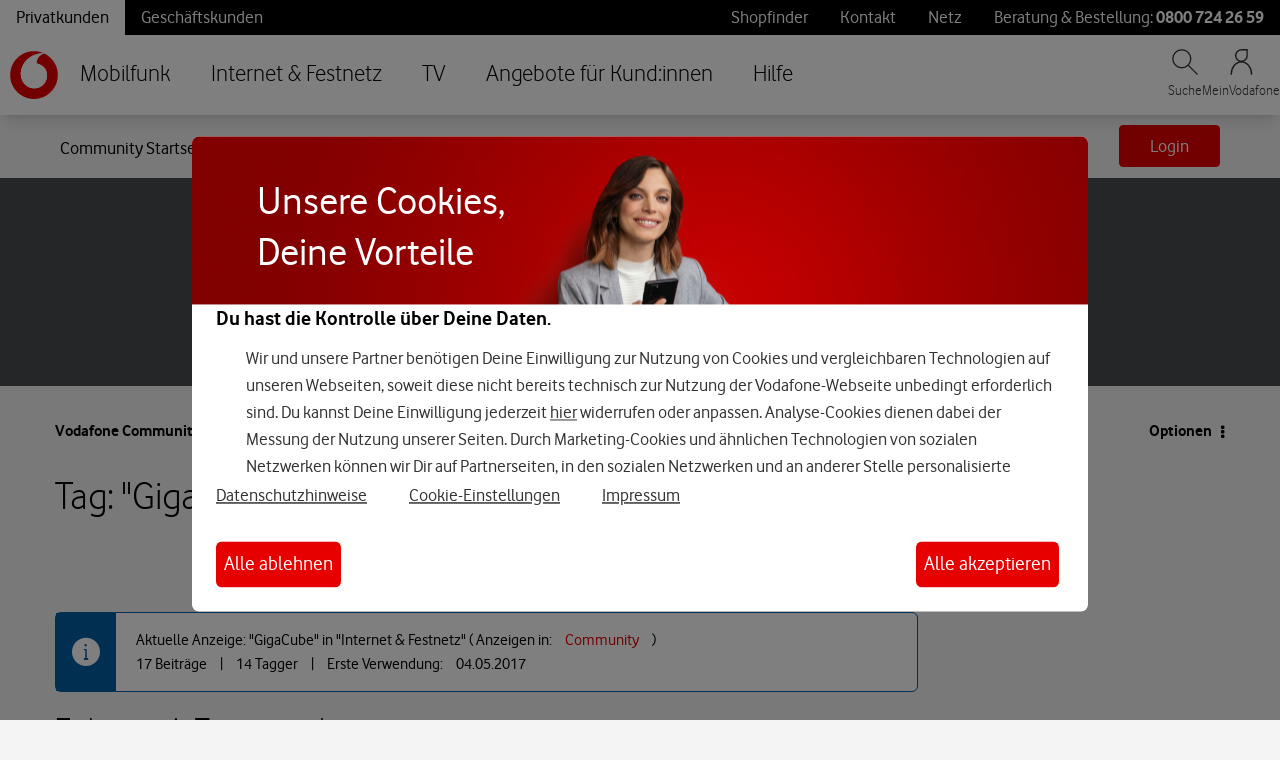

--- FILE ---
content_type: application/x-javascript;charset=utf-8
request_url: https://was.vodafone.de/id?d_visid_ver=5.2.0&d_fieldgroup=A&mcorgid=AE8901AC513145B60A490D4C%40AdobeOrg&mid=07112714082794364669200657246440034332&ts=1768521350966
body_size: -42
content:
{"mid":"07112714082794364669200657246440034332"}